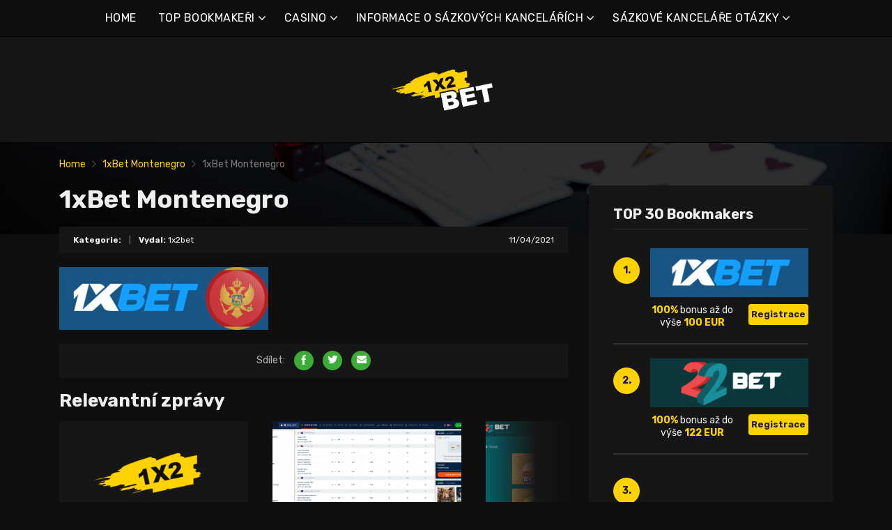

--- FILE ---
content_type: text/html; charset=UTF-8
request_url: https://1x2bet-cz.com/1xbet-montenegro/
body_size: 12402
content:
<!doctype html>
<html class="no-js" lang="cs"
	prefix="og: https://ogp.me/ns#" >
    <head>
        <meta charset="UTF-8">
        <meta http-equiv="x-ua-compatible" content="ie=edge">
        
        <meta name="viewport" content="width=device-width, initial-scale=1, minimum-scale=1.0, maximum-scale=5.0">
        <link rel="preconnect" href="https://fonts.gstatic.com" crossorigin />
        <link rel="dns-prefetch" href="https://fonts.gstatic.com" crossorigin />
        
		<!-- All in One SEO 4.1.5.3 -->
		<title>1xBet Montenegro | Nejlepší online sázkové kanceláře a bonusy</title>
		<meta name="robots" content="max-image-preview:large" />
		<meta property="og:locale" content="cs_CZ" />
		<meta property="og:site_name" content="Nejlepší online sázkové kanceláře a bonusy |" />
		<meta property="og:type" content="article" />
		<meta property="og:title" content="1xBet Montenegro | Nejlepší online sázkové kanceláře a bonusy" />
		<meta property="article:published_time" content="2021-04-11T15:07:37+00:00" />
		<meta property="article:modified_time" content="2021-04-11T15:07:37+00:00" />
		<meta name="twitter:card" content="summary" />
		<meta name="twitter:domain" content="1x2bet-cz.com" />
		<meta name="twitter:title" content="1xBet Montenegro | Nejlepší online sázkové kanceláře a bonusy" />
		<script type="application/ld+json" class="aioseo-schema">
			{"@context":"https:\/\/schema.org","@graph":[{"@type":"WebSite","@id":"https:\/\/1x2bet-cz.com\/#website","url":"https:\/\/1x2bet-cz.com\/","name":"Nejlep\u0161\u00ed online s\u00e1zkov\u00e9 kancel\u00e1\u0159e a bonusy","inLanguage":"cs-CZ","publisher":{"@id":"https:\/\/1x2bet-cz.com\/#organization"}},{"@type":"Organization","@id":"https:\/\/1x2bet-cz.com\/#organization","name":"Nejlep\u0161\u00ed online s\u00e1zkov\u00e9 kancel\u00e1\u0159e a bonusy","url":"https:\/\/1x2bet-cz.com\/"},{"@type":"BreadcrumbList","@id":"https:\/\/1x2bet-cz.com\/1xbet-montenegro\/#breadcrumblist","itemListElement":[{"@type":"ListItem","@id":"https:\/\/1x2bet-cz.com\/#listItem","position":1,"item":{"@type":"WebPage","@id":"https:\/\/1x2bet-cz.com\/","name":"Home","description":"1xbet je jedn\u00edm z nejv\u011bt\u0161\u00edch bookmaker\u016f. S\u00e1zkov\u00e1 kancel\u00e1\u0159 1xbet online se stala obl\u00edbenou mezi hr\u00e1\u010di p\u0159edev\u0161\u00edm d\u00edky obrovsk\u00e9 komunit\u011b s\u00e1zka\u0159\u016f.","url":"https:\/\/1x2bet-cz.com\/"},"nextItem":"https:\/\/1x2bet-cz.com\/1xbet-montenegro\/#listItem"},{"@type":"ListItem","@id":"https:\/\/1x2bet-cz.com\/1xbet-montenegro\/#listItem","position":2,"item":{"@type":"WebPage","@id":"https:\/\/1x2bet-cz.com\/1xbet-montenegro\/","name":"1xBet Montenegro","url":"https:\/\/1x2bet-cz.com\/1xbet-montenegro\/"},"previousItem":"https:\/\/1x2bet-cz.com\/#listItem"}]},{"@type":"Person","@id":"https:\/\/1x2bet-cz.com\/author\/marco5811\/#author","url":"https:\/\/1x2bet-cz.com\/author\/marco5811\/","name":"1x2bet","image":{"@type":"ImageObject","@id":"https:\/\/1x2bet-cz.com\/1xbet-montenegro\/#authorImage","url":"https:\/\/secure.gravatar.com\/avatar\/928e6056681eb4864cec9952000da5b4?s=96&d=mm&r=g","width":96,"height":96,"caption":"1x2bet"}},{"@type":"ItemPage","@id":"https:\/\/1x2bet-cz.com\/1xbet-montenegro\/#itempage","url":"https:\/\/1x2bet-cz.com\/1xbet-montenegro\/","name":"1xBet Montenegro | Nejlep\u0161\u00ed online s\u00e1zkov\u00e9 kancel\u00e1\u0159e a bonusy","inLanguage":"cs-CZ","isPartOf":{"@id":"https:\/\/1x2bet-cz.com\/#website"},"breadcrumb":{"@id":"https:\/\/1x2bet-cz.com\/1xbet-montenegro\/#breadcrumblist"},"author":"https:\/\/1x2bet-cz.com\/author\/marco5811\/#author","creator":"https:\/\/1x2bet-cz.com\/author\/marco5811\/#author","datePublished":"2021-04-11T15:07:37+00:00","dateModified":"2021-04-11T15:07:37+00:00"}]}
		</script>
		<!-- All in One SEO -->

<link rel='dns-prefetch' href='//fonts.googleapis.com' />
<link rel='dns-prefetch' href='//s.w.org' />
<link rel="alternate" type="application/rss+xml" title="Nejlepší online sázkové kanceláře a bonusy &raquo; RSS zdroj" href="https://1x2bet-cz.com/feed/" />
<link rel="alternate" type="application/rss+xml" title="Nejlepší online sázkové kanceláře a bonusy &raquo; RSS komentářů" href="https://1x2bet-cz.com/comments/feed/" />
<link rel="alternate" type="application/rss+xml" title="Nejlepší online sázkové kanceláře a bonusy &raquo; RSS komentářů pro 1xBet Montenegro" href="https://1x2bet-cz.com/feed/?attachment_id=727" />
		<script type="text/javascript">
			window._wpemojiSettings = {"baseUrl":"https:\/\/s.w.org\/images\/core\/emoji\/12.0.0-1\/72x72\/","ext":".png","svgUrl":"https:\/\/s.w.org\/images\/core\/emoji\/12.0.0-1\/svg\/","svgExt":".svg","source":{"concatemoji":"https:\/\/1x2bet-cz.com\/wp-includes\/js\/wp-emoji-release.min.js?ver=5.4.2"}};
			/*! This file is auto-generated */
			!function(e,a,t){var r,n,o,i,p=a.createElement("canvas"),s=p.getContext&&p.getContext("2d");function c(e,t){var a=String.fromCharCode;s.clearRect(0,0,p.width,p.height),s.fillText(a.apply(this,e),0,0);var r=p.toDataURL();return s.clearRect(0,0,p.width,p.height),s.fillText(a.apply(this,t),0,0),r===p.toDataURL()}function l(e){if(!s||!s.fillText)return!1;switch(s.textBaseline="top",s.font="600 32px Arial",e){case"flag":return!c([127987,65039,8205,9895,65039],[127987,65039,8203,9895,65039])&&(!c([55356,56826,55356,56819],[55356,56826,8203,55356,56819])&&!c([55356,57332,56128,56423,56128,56418,56128,56421,56128,56430,56128,56423,56128,56447],[55356,57332,8203,56128,56423,8203,56128,56418,8203,56128,56421,8203,56128,56430,8203,56128,56423,8203,56128,56447]));case"emoji":return!c([55357,56424,55356,57342,8205,55358,56605,8205,55357,56424,55356,57340],[55357,56424,55356,57342,8203,55358,56605,8203,55357,56424,55356,57340])}return!1}function d(e){var t=a.createElement("script");t.src=e,t.defer=t.type="text/javascript",a.getElementsByTagName("head")[0].appendChild(t)}for(i=Array("flag","emoji"),t.supports={everything:!0,everythingExceptFlag:!0},o=0;o<i.length;o++)t.supports[i[o]]=l(i[o]),t.supports.everything=t.supports.everything&&t.supports[i[o]],"flag"!==i[o]&&(t.supports.everythingExceptFlag=t.supports.everythingExceptFlag&&t.supports[i[o]]);t.supports.everythingExceptFlag=t.supports.everythingExceptFlag&&!t.supports.flag,t.DOMReady=!1,t.readyCallback=function(){t.DOMReady=!0},t.supports.everything||(n=function(){t.readyCallback()},a.addEventListener?(a.addEventListener("DOMContentLoaded",n,!1),e.addEventListener("load",n,!1)):(e.attachEvent("onload",n),a.attachEvent("onreadystatechange",function(){"complete"===a.readyState&&t.readyCallback()})),(r=t.source||{}).concatemoji?d(r.concatemoji):r.wpemoji&&r.twemoji&&(d(r.twemoji),d(r.wpemoji)))}(window,document,window._wpemojiSettings);
		</script>
		<style type="text/css">
img.wp-smiley,
img.emoji {
	display: inline !important;
	border: none !important;
	box-shadow: none !important;
	height: 1em !important;
	width: 1em !important;
	margin: 0 .07em !important;
	vertical-align: -0.1em !important;
	background: none !important;
	padding: 0 !important;
}
</style>
	<link rel='preload' as='font' type='font/woff' crossorigin='anonymous' id='poka-preload-poka-font-css'  href='https://1x2bet-cz.com/wp-content/themes/pokatheme/fonts/poka.woff?v=2.1'  />
<link rel='stylesheet' id='poka-fonts-css'  href='https://fonts.googleapis.com/css?family=Rubik%3A400%2C400i%2C700&#038;display=swap&#038;ver=5.4.2' type='text/css' media='all' />
<link rel='stylesheet' id='poka-vendor-styles-css'  href='https://1x2bet-cz.com/wp-content/themes/pokatheme/css/styles-vendor.min.css?ver=3.4.8' type='text/css' media='all' />
<link rel='stylesheet' id='poka-main-styles-css'  href='https://1x2bet-cz.com/wp-content/themes/pokatheme/css/styles.min.css?ver=1641394835' type='text/css' media='all' />
<link rel="EditURI" type="application/rsd+xml" title="RSD" href="https://1x2bet-cz.com/xmlrpc.php?rsd" />
<link rel="wlwmanifest" type="application/wlwmanifest+xml" href="https://1x2bet-cz.com/wp-includes/wlwmanifest.xml" /> 
<link rel='shortlink' href='https://1x2bet-cz.com/?p=727' />
		<script>
			document.documentElement.className = document.documentElement.className.replace( 'no-js', 'js' );
		</script>
				<style>
			.no-js img.lazyload { display: none; }
			figure.wp-block-image img.lazyloading { min-width: 150px; }
							.lazyload, .lazyloading { opacity: 0; }
				.lazyloaded {
					opacity: 1;
					transition: opacity 400ms;
					transition-delay: 0ms;
				}
					</style>
		<link rel="icon" href="https://1x2bet-cz.com/wp-content/uploads/2021/12/cropped-1x2_logo_ico-1-32x32.png" sizes="32x32" />
<link rel="icon" href="https://1x2bet-cz.com/wp-content/uploads/2021/12/cropped-1x2_logo_ico-1-192x192.png" sizes="192x192" />
<link rel="apple-touch-icon" href="https://1x2bet-cz.com/wp-content/uploads/2021/12/cropped-1x2_logo_ico-1-180x180.png" />
<meta name="msapplication-TileImage" content="https://1x2bet-cz.com/wp-content/uploads/2021/12/cropped-1x2_logo_ico-1-270x270.png" />
		<style type="text/css" id="wp-custom-css">
			.text-area p a:not(.btn) {
 color: #3bac36;
}




a {
 color: #ffd200;
}

a:hover {
 color: #b99a07;
}




:root {

    --mm-color-border: #222222;
    --mm-color-button: #ffd200;
    --mm-color-text: #efefef;
	

    --mm-color-background: #333333;
    --mm-color-background-highlight: #161616;
    --mm-color-background-emphasis: rgb(22, 22, 22, 0.4);

}




header {
 
 background-color: #161616;
}


.head-menu.head-menu--s1{background:#0f0f0f
}

.head-menu.head-menu--s1{border-bottom: 1px solid #000000;}


.head-menu.head-menu--s1 .menu > li ul {
    background: #000000;
	
}



.head-main {
    border-bottom: 1px solid #000000;
}



 .content-item .pic  {
  background-color: #eeeeee;  
}

.content-item .pic img {
  transition: 300ms; opacity: 1.00;
}

.content-item:hover .pic img {
  opacity: .9;
}



.btn {    color: #222222;}
.btn:hover {    color: #000000;}
.btn:focus {    color: #000000;}

.review-up-area--dif .review-overview .btn .poka-icon {  
	background-color: #222222;}

.review-bottom-group .btn .poka-icon {  
	background-color: #222222;}





.sidebar .widget-s1 .number-box {
    
    background-color: #ffd200;
    color: #161616;
    text-align: center;
    -webkit-border-radius: 100%;
    -ms-border-radius: 100%;
    border-radius: 100%;
    font-size: 14px;
    font-size: 1rem;
    font-weight: 700;
    border: 0px solid #000000;
    margin-top: 13px;
}



.sidebar .widget h3 {
    font-size: 20px;
    font-size: 1.4285714286rem;
    font-weight: 700;
    border-bottom: 1px solid #333333;
    padding-bottom: 10px;
}


.sidebar .widget-s1 li {
    padding: 20px 0;
    border-bottom: 2px solid #333333;
}


.review-up-area {
    padding: 40px 0;
    border-bottom: 1px solid #000000;
	border-top: 1px solid #000000;
}


.review-up-area {
	
	background-color: #161616;
    padding: 40px 0;
    border: 1px solid #000000;
}




.review-up-area--dif .review-overview h5 {visibility: hidden
   
}
.review-up-area--dif .review-overview {
    background: #161616;
  
}

.review-up-area--dif .review-up-area__top {
   background: #161616;
    border-bottom: 1px solid #161616;
    padding: 30px 30px 0px;
}

.review-up-area .review-bonus {
    text-align: center;
    line-height: 1.3em;
    position: relative;
    left: -0px;
}



.review-up-area .review-bonus::before {	visibility: hidden; 
}



.review-bottom-group { 
    background-color: #161616;
	 border: 1px solid #000000;    
}


.faq-wrapper .faq-item {
   background: #161616;
    
}


.box-text.box-text--icon::after {

    content: attr(data-icon);
    position: absolute;
    top: 35px;
    left: 25px;
    font-size: 30px;
    font-size: 2.1428571429rem;
    font-family: "poka";
    opacity: 0.1;

}




.footer {
    background: #0f0f0f;
    padding-top: 70px;
    overflow-x: hidden;
	border-top: 1px solid #000000;
}

.table-s1 .item {
   
    background: #161616;
    border-bottom: 2px solid #000000;
  
}


.table-s1 .item:nth-child(2n) {
    background: #333333;}




.table-s1.table-big .item .c2 a {
       background: #0f0f0f;}



.table-s1.table-big {
    background: #161616;
  
}



.table-s1 .item .count {
    background: #ffd200;
        border: 0px solid #161616;
       color: #161616;
   
}

.group-category .news-item .new-text-group {
    background-color: #161616;
    border-bottom: 2px solid #0f0f0f;
    padding: 30px;
    flex-grow: 1;
}


.text-area p a:not(.btn) {
    color: #ffd200;
}


.news-list .item {   background: #161616;
    
}


.relevant-news-wrapper::after {

 background: linear-gradient(to right, rgba(166, 2, 2, 0) 0%, #161616 61%, #0f0f0f 100%);
}







.footer .widget-columns {
    color: #666666;
}

.footer .widget-columns .menu li a {    color: #666666;
}





		</style>
		    </head>
    <body class="attachment attachment-template-default single single-attachment postid-727 attachmentid-727 attachment-png body-header-style1 body-show-breadcrumbs">
        <!--[if lt IE 8]>
            <p class="browserupgrade">You are using an <strong>outdated</strong> browser. Please <a href="http://browsehappy.com/">upgrade your browser</a> to improve your experience.</p>
        <![endif]-->

        
        <div id="page-wrapper">

        <header>
    <div class="header-background">
                    <img  width="2560" height="671" alt="Intro" loading="lazy" data-src="https://1x2bet-cz.com/wp-content/themes/pokatheme/images/bg-header.jpg" class="lazyload" src="[data-uri]"><noscript><img src="https://1x2bet-cz.com/wp-content/themes/pokatheme/images/bg-header.jpg" width="2560" height="671" alt="Intro" loading="lazy"></noscript>
            </div><!-- ./header-background -->
    <div class="head-menu head-menu--s1 clearfix">
        <div class="container">
            <a href="#mobile-menu" class="trigger-mmenu hidden-lg-up">
                <div class="icon">
                    <span></span>
                    <span></span>
                    <span></span>
                </div>
                <span>Nabídka</span>
            </a>
                        <ul id="menu-menu" class="menu hidden-md-down"><li id="menu-item-49" class="menu-item menu-item-type-custom menu-item-object-custom menu-item-home menu-item-49"><a href="https://1x2bet-cz.com">HOME</a></li>
<li id="menu-item-2898" class="menu-item menu-item-type-taxonomy menu-item-object-lists menu-item-has-children menu-item-2898"><a href="https://1x2bet-cz.com/list/top-bookmakeri/">TOP BOOKMAKEŘI</a>
<ul class="sub-menu">
	<li id="menu-item-2940" class="menu-item menu-item-type-post_type menu-item-object-affiliates menu-item-2940"><a href="https://1x2bet-cz.com/bet/10bet/">10Bet</a></li>
	<li id="menu-item-3015" class="menu-item menu-item-type-post_type menu-item-object-affiliates menu-item-3015"><a href="https://1x2bet-cz.com/bet/1xbet/">1xBet</a></li>
	<li id="menu-item-2941" class="menu-item menu-item-type-post_type menu-item-object-affiliates menu-item-2941"><a href="https://1x2bet-cz.com/bet/20bet/">20Bet</a></li>
	<li id="menu-item-2942" class="menu-item menu-item-type-post_type menu-item-object-affiliates menu-item-2942"><a href="https://1x2bet-cz.com/bet/22bet/">22Bet</a></li>
	<li id="menu-item-2943" class="menu-item menu-item-type-post_type menu-item-object-affiliates menu-item-2943"><a href="https://1x2bet-cz.com/bet/betwinner/">Betwinner</a></li>
	<li id="menu-item-4912" class="menu-item menu-item-type-post_type menu-item-object-affiliates menu-item-4912"><a href="https://1x2bet-cz.com/bet/campobet/">Campobet</a></li>
	<li id="menu-item-5462" class="menu-item menu-item-type-post_type menu-item-object-affiliates menu-item-5462"><a href="https://1x2bet-cz.com/bet/casinia/">Casinia</a></li>
	<li id="menu-item-4915" class="menu-item menu-item-type-post_type menu-item-object-affiliates menu-item-4915"><a href="https://1x2bet-cz.com/bet/librabet/">Librabet</a></li>
	<li id="menu-item-4911" class="menu-item menu-item-type-post_type menu-item-object-affiliates menu-item-4911"><a href="https://1x2bet-cz.com/bet/malina-casino/">Malina Casino</a></li>
	<li id="menu-item-2944" class="menu-item menu-item-type-post_type menu-item-object-affiliates menu-item-2944"><a href="https://1x2bet-cz.com/bet/melbet/">Melbet</a></li>
	<li id="menu-item-2945" class="menu-item menu-item-type-post_type menu-item-object-affiliates menu-item-2945"><a href="https://1x2bet-cz.com/bet/optibet/">Optibet</a></li>
	<li id="menu-item-2946" class="menu-item menu-item-type-post_type menu-item-object-affiliates menu-item-2946"><a href="https://1x2bet-cz.com/bet/rabona/">Rabona</a></li>
	<li id="menu-item-3017" class="menu-item menu-item-type-post_type menu-item-object-affiliates menu-item-3017"><a href="https://1x2bet-cz.com/bet/unibet/">Unibet</a></li>
	<li id="menu-item-4913" class="menu-item menu-item-type-post_type menu-item-object-affiliates menu-item-4913"><a href="https://1x2bet-cz.com/bet/wazamba/">Wazamba</a></li>
	<li id="menu-item-4914" class="menu-item menu-item-type-post_type menu-item-object-affiliates menu-item-4914"><a href="https://1x2bet-cz.com/bet/zulabet/">Zulabet</a></li>
	<li id="menu-item-5427" class="menu-item menu-item-type-post_type menu-item-object-affiliates menu-item-5427"><a href="https://1x2bet-cz.com/bet/rokubet/">Rokubet</a></li>
	<li id="menu-item-5428" class="menu-item menu-item-type-post_type menu-item-object-affiliates menu-item-5428"><a href="https://1x2bet-cz.com/bet/ivibet/">Ivibet</a></li>
	<li id="menu-item-5476" class="menu-item menu-item-type-post_type menu-item-object-affiliates menu-item-5476"><a href="https://1x2bet-cz.com/bet/ggbet/">GGbet</a></li>
</ul>
</li>
<li id="menu-item-5457" class="menu-item menu-item-type-taxonomy menu-item-object-lists menu-item-has-children menu-item-5457"><a href="https://1x2bet-cz.com/list/casino/">CASINO</a>
<ul class="sub-menu">
	<li id="menu-item-5458" class="menu-item menu-item-type-post_type menu-item-object-affiliates menu-item-5458"><a href="https://1x2bet-cz.com/bet/cadoola/">Cadoola</a></li>
	<li id="menu-item-5459" class="menu-item menu-item-type-post_type menu-item-object-affiliates menu-item-5459"><a href="https://1x2bet-cz.com/bet/alf-casino/">Alf casino</a></li>
	<li id="menu-item-5460" class="menu-item menu-item-type-post_type menu-item-object-affiliates menu-item-5460"><a href="https://1x2bet-cz.com/bet/boaboa/">Boaboa</a></li>
	<li id="menu-item-5461" class="menu-item menu-item-type-post_type menu-item-object-affiliates menu-item-5461"><a href="https://1x2bet-cz.com/bet/buran-casino/">Buran casino</a></li>
</ul>
</li>
<li id="menu-item-2908" class="menu-item menu-item-type-taxonomy menu-item-object-category menu-item-has-children menu-item-2908"><a href="https://1x2bet-cz.com/category/informace-o-sazkovych-kancelarich/">INFORMACE O SÁZKOVÝCH KANCELÁŘÍCH</a>
<ul class="sub-menu">
	<li id="menu-item-2909" class="menu-item menu-item-type-taxonomy menu-item-object-category menu-item-2909"><a href="https://1x2bet-cz.com/category/informace-o-sazkovych-kancelarich/1xbet/">1xBet</a></li>
	<li id="menu-item-2910" class="menu-item menu-item-type-taxonomy menu-item-object-category menu-item-2910"><a href="https://1x2bet-cz.com/category/informace-o-sazkovych-kancelarich/20bet/">20Bet</a></li>
	<li id="menu-item-2911" class="menu-item menu-item-type-taxonomy menu-item-object-category menu-item-2911"><a href="https://1x2bet-cz.com/category/informace-o-sazkovych-kancelarich/22bet/">22Bet</a></li>
</ul>
</li>
<li id="menu-item-2912" class="menu-item menu-item-type-taxonomy menu-item-object-category menu-item-has-children menu-item-2912"><a href="https://1x2bet-cz.com/category/informace-o-sazkovych-kancelarich/sazkove-kancelare-otazky/">SÁZKOVÉ KANCELÁŘE OTÁZKY</a>
<ul class="sub-menu">
	<li id="menu-item-2913" class="menu-item menu-item-type-taxonomy menu-item-object-category menu-item-2913"><a href="https://1x2bet-cz.com/category/informace-o-sazkovych-kancelarich/sazkove-kancelare-otazky/1xbet-otazky/">1xBet otázky</a></li>
	<li id="menu-item-2914" class="menu-item menu-item-type-taxonomy menu-item-object-category menu-item-2914"><a href="https://1x2bet-cz.com/category/informace-o-sazkovych-kancelarich/sazkove-kancelare-otazky/20bet-otazky/">20Bet otázky</a></li>
	<li id="menu-item-2915" class="menu-item menu-item-type-taxonomy menu-item-object-category menu-item-2915"><a href="https://1x2bet-cz.com/category/informace-o-sazkovych-kancelarich/sazkove-kancelare-otazky/22bet-otazky/">22Bet otázky</a></li>
</ul>
</li>
</ul>            <nav id="mobile-menu">
                <ul id="menu-menu-1" class="mobmenu"><li class="menu-item menu-item-type-custom menu-item-object-custom menu-item-home menu-item-49"><a href="https://1x2bet-cz.com">HOME</a></li>
<li class="menu-item menu-item-type-taxonomy menu-item-object-lists menu-item-has-children menu-item-2898"><a href="https://1x2bet-cz.com/list/top-bookmakeri/">TOP BOOKMAKEŘI</a>
<ul class="sub-menu">
	<li class="menu-item menu-item-type-post_type menu-item-object-affiliates menu-item-2940"><a href="https://1x2bet-cz.com/bet/10bet/">10Bet</a></li>
	<li class="menu-item menu-item-type-post_type menu-item-object-affiliates menu-item-3015"><a href="https://1x2bet-cz.com/bet/1xbet/">1xBet</a></li>
	<li class="menu-item menu-item-type-post_type menu-item-object-affiliates menu-item-2941"><a href="https://1x2bet-cz.com/bet/20bet/">20Bet</a></li>
	<li class="menu-item menu-item-type-post_type menu-item-object-affiliates menu-item-2942"><a href="https://1x2bet-cz.com/bet/22bet/">22Bet</a></li>
	<li class="menu-item menu-item-type-post_type menu-item-object-affiliates menu-item-2943"><a href="https://1x2bet-cz.com/bet/betwinner/">Betwinner</a></li>
	<li class="menu-item menu-item-type-post_type menu-item-object-affiliates menu-item-4912"><a href="https://1x2bet-cz.com/bet/campobet/">Campobet</a></li>
	<li class="menu-item menu-item-type-post_type menu-item-object-affiliates menu-item-5462"><a href="https://1x2bet-cz.com/bet/casinia/">Casinia</a></li>
	<li class="menu-item menu-item-type-post_type menu-item-object-affiliates menu-item-4915"><a href="https://1x2bet-cz.com/bet/librabet/">Librabet</a></li>
	<li class="menu-item menu-item-type-post_type menu-item-object-affiliates menu-item-4911"><a href="https://1x2bet-cz.com/bet/malina-casino/">Malina Casino</a></li>
	<li class="menu-item menu-item-type-post_type menu-item-object-affiliates menu-item-2944"><a href="https://1x2bet-cz.com/bet/melbet/">Melbet</a></li>
	<li class="menu-item menu-item-type-post_type menu-item-object-affiliates menu-item-2945"><a href="https://1x2bet-cz.com/bet/optibet/">Optibet</a></li>
	<li class="menu-item menu-item-type-post_type menu-item-object-affiliates menu-item-2946"><a href="https://1x2bet-cz.com/bet/rabona/">Rabona</a></li>
	<li class="menu-item menu-item-type-post_type menu-item-object-affiliates menu-item-3017"><a href="https://1x2bet-cz.com/bet/unibet/">Unibet</a></li>
	<li class="menu-item menu-item-type-post_type menu-item-object-affiliates menu-item-4913"><a href="https://1x2bet-cz.com/bet/wazamba/">Wazamba</a></li>
	<li class="menu-item menu-item-type-post_type menu-item-object-affiliates menu-item-4914"><a href="https://1x2bet-cz.com/bet/zulabet/">Zulabet</a></li>
	<li class="menu-item menu-item-type-post_type menu-item-object-affiliates menu-item-5427"><a href="https://1x2bet-cz.com/bet/rokubet/">Rokubet</a></li>
	<li class="menu-item menu-item-type-post_type menu-item-object-affiliates menu-item-5428"><a href="https://1x2bet-cz.com/bet/ivibet/">Ivibet</a></li>
	<li class="menu-item menu-item-type-post_type menu-item-object-affiliates menu-item-5476"><a href="https://1x2bet-cz.com/bet/ggbet/">GGbet</a></li>
</ul>
</li>
<li class="menu-item menu-item-type-taxonomy menu-item-object-lists menu-item-has-children menu-item-5457"><a href="https://1x2bet-cz.com/list/casino/">CASINO</a>
<ul class="sub-menu">
	<li class="menu-item menu-item-type-post_type menu-item-object-affiliates menu-item-5458"><a href="https://1x2bet-cz.com/bet/cadoola/">Cadoola</a></li>
	<li class="menu-item menu-item-type-post_type menu-item-object-affiliates menu-item-5459"><a href="https://1x2bet-cz.com/bet/alf-casino/">Alf casino</a></li>
	<li class="menu-item menu-item-type-post_type menu-item-object-affiliates menu-item-5460"><a href="https://1x2bet-cz.com/bet/boaboa/">Boaboa</a></li>
	<li class="menu-item menu-item-type-post_type menu-item-object-affiliates menu-item-5461"><a href="https://1x2bet-cz.com/bet/buran-casino/">Buran casino</a></li>
</ul>
</li>
<li class="menu-item menu-item-type-taxonomy menu-item-object-category menu-item-has-children menu-item-2908"><a href="https://1x2bet-cz.com/category/informace-o-sazkovych-kancelarich/">INFORMACE O SÁZKOVÝCH KANCELÁŘÍCH</a>
<ul class="sub-menu">
	<li class="menu-item menu-item-type-taxonomy menu-item-object-category menu-item-2909"><a href="https://1x2bet-cz.com/category/informace-o-sazkovych-kancelarich/1xbet/">1xBet</a></li>
	<li class="menu-item menu-item-type-taxonomy menu-item-object-category menu-item-2910"><a href="https://1x2bet-cz.com/category/informace-o-sazkovych-kancelarich/20bet/">20Bet</a></li>
	<li class="menu-item menu-item-type-taxonomy menu-item-object-category menu-item-2911"><a href="https://1x2bet-cz.com/category/informace-o-sazkovych-kancelarich/22bet/">22Bet</a></li>
</ul>
</li>
<li class="menu-item menu-item-type-taxonomy menu-item-object-category menu-item-has-children menu-item-2912"><a href="https://1x2bet-cz.com/category/informace-o-sazkovych-kancelarich/sazkove-kancelare-otazky/">SÁZKOVÉ KANCELÁŘE OTÁZKY</a>
<ul class="sub-menu">
	<li class="menu-item menu-item-type-taxonomy menu-item-object-category menu-item-2913"><a href="https://1x2bet-cz.com/category/informace-o-sazkovych-kancelarich/sazkove-kancelare-otazky/1xbet-otazky/">1xBet otázky</a></li>
	<li class="menu-item menu-item-type-taxonomy menu-item-object-category menu-item-2914"><a href="https://1x2bet-cz.com/category/informace-o-sazkovych-kancelarich/sazkove-kancelare-otazky/20bet-otazky/">20Bet otázky</a></li>
	<li class="menu-item menu-item-type-taxonomy menu-item-object-category menu-item-2915"><a href="https://1x2bet-cz.com/category/informace-o-sazkovych-kancelarich/sazkove-kancelare-otazky/22bet-otazky/">22Bet otázky</a></li>
</ul>
</li>
</ul>            </nav>
                    </div>
        <!-- /.container -->
    </div>
    <!-- /#menu -->

    <div class="head-main">
        <div class="container">
            <a href="https://1x2bet-cz.com" id="logo">
                                    <img width="561" height="200"   alt="1x2bet_10" data-srcset="https://1x2bet-cz.com/wp-content/uploads/2021/12/1x2bet_10.png 561w, https://1x2bet-cz.com/wp-content/uploads/2021/12/1x2bet_10-300x107.png 300w"  data-src="https://1x2bet-cz.com/wp-content/uploads/2021/12/1x2bet_10.png" data-sizes="(max-width: 561px) 100vw, 561px" class="attachment-full size-full lazyload" src="[data-uri]" /><noscript><img width="561" height="200" src="https://1x2bet-cz.com/wp-content/uploads/2021/12/1x2bet_10.png" class="attachment-full size-full" alt="1x2bet_10" srcset="https://1x2bet-cz.com/wp-content/uploads/2021/12/1x2bet_10.png 561w, https://1x2bet-cz.com/wp-content/uploads/2021/12/1x2bet_10-300x107.png 300w" sizes="(max-width: 561px) 100vw, 561px" /></noscript>                            </a>
                    </div>
        <!-- /.container -->
    </div>
    <!-- /.head-main -->

</header>


                    <div class="fullwidth text-area breadcrumbs-wrapper">
            <div class="container">
                <div id="breadcrumbs" class="breadcrumb-trail breadcrumbs"><span class="item-home"><a class="bread-link bread-home" href="https://1x2bet-cz.com" title="Home">Home</a></span><span class="separator"> <span class="breadcrumb-sep"></span> </span><span class="item-parent"><a class="bread-parent" href="https://1x2bet-cz.com/1xbet-montenegro/" title="1xBet Montenegro">1xBet Montenegro</a></span><span class="separator"> <span class="breadcrumb-sep"></span> </span><span class="item-current item-727"><span title="1xBet Montenegro"> 1xBet Montenegro</span></span></div>            </div>
            <!-- /.container -->
        </div>
        <!-- /.fullwidth -->
        
        
                
    <main id="main">
        <div class="container">
            <div class="row">
                                <div class="col-md-8 main-col">
                    <div class="single-post-wrapper text-area">

                       
                       <h1>1xBet Montenegro</h1>

                        <div class="post-info clearfix">
                            <div class="post-info__left">
                                <strong>Kategorie:</strong>                                 <span class="seperator">|</span>
                                <strong>Vydal:</strong> 1x2bet                            </div>
                            <div class="post-info__right">
                                <span class="date">11/04/2021</span>
                            </div>
                            <!-- /.post-info__right -->
                        </div>
                        <!-- /.post-info -->

                                                <p class="attachment"><a href='https://1x2bet-cz.com/wp-content/uploads/2021/04/1xBet-Montenegro.png'><img width="300" height="90"   alt="" data-srcset="https://1x2bet-cz.com/wp-content/uploads/2021/04/1xBet-Montenegro-300x90.png 300w, https://1x2bet-cz.com/wp-content/uploads/2021/04/1xBet-Montenegro.png 400w"  data-src="https://1x2bet-cz.com/wp-content/uploads/2021/04/1xBet-Montenegro-300x90.png" data-sizes="(max-width: 300px) 100vw, 300px" class="attachment-medium size-medium lazyload" src="[data-uri]" /><noscript><img width="300" height="90" src="https://1x2bet-cz.com/wp-content/uploads/2021/04/1xBet-Montenegro-300x90.png" class="attachment-medium size-medium" alt="" srcset="https://1x2bet-cz.com/wp-content/uploads/2021/04/1xBet-Montenegro-300x90.png 300w, https://1x2bet-cz.com/wp-content/uploads/2021/04/1xBet-Montenegro.png 400w" sizes="(max-width: 300px) 100vw, 300px" /></noscript></a></p>

                        <div class="post-share">
                                    <ul class="social">
            <li><span>Sdílet:</span></li>
            <li><a href="http://www.facebook.com/sharer.php?u=https://1x2bet-cz.com/1xbet-montenegro/" data-width="520" data-height="350" title="Share on Facebook" rel="nofollow"><i class="icon-poka icon-poka-facebook-simple"></i></a></li>
            <li><a href="http://twitter.com/share?text='1xBet+Montenegro'&amp;url=https://1x2bet-cz.com/1xbet-montenegro/" data-width="520" data-height="350" title="Share on Twitter" rel="nofollow"><i class="icon-poka icon-poka-twitter-simple"></i></a></li>
            <li><a href="mailto:?subject=Cht%C4%9Bl+jsem%2C+abyste+vid%C4%9Bli+tuto+str%C3%A1nku&amp;body=Pod%C3%ADvejte+se+na+tyto+str%C3%A1nky%3A https://1x2bet-cz.com/1xbet-montenegro/." data-width="520" data-height="350" class="email-link" title="Share by email" rel="nofollow"><i class="icon-poka icon-poka-envelope"></i></a></li>
        </ul>
                                </div>
                        <!-- /.post-share -->

                        
                                                                                <h3>Relevantní zprávy</h3>
                            <div class="relevant-news-wrapper news-list">
                                <div class="owl-carousel carousel-relevant">
                                                                    <div class="item">
                                        <img width="360" height="200"   alt="1x2_default_image" data-src="https://1x2bet-cz.com/wp-content/uploads/2021/12/1x2_default_image-360x200.png" class="attachment-post-sm default-featured-img lazyload" src="[data-uri]" /><noscript><img width="360" height="200" src="https://1x2bet-cz.com/wp-content/uploads/2021/12/1x2_default_image-360x200.png" class="attachment-post-sm default-featured-img" alt="1x2_default_image" /></noscript>                                        <div class="text">
                                            <h4>Xavi velebil mladé hviezdy: V ďalších rokoch to môže byť éra Yamala a Cubarsího</h4>
                                            <p>Lamine Yamal (16) patrí v aktuálnej sezóne k motorom ofenzívy FC Barcelona. Talentovaný krídelník v&hellip;</p>
                                        </div>
                                        <a href="https://1x2bet-cz.com/xavi-velebil-mlade-hviezdy-v-dalsich-rokoch-to-moze-byt-era-yamala-a-cubarsiho/" class="btn btn--blue">přečtěte si více +</a>
                                    </div>
                                                                    <div class="item">
                                        <img width="360" height="200"   alt="Ставки на спорт 20Бет" data-srcset="https://1x2bet-cz.com/wp-content/uploads/2021/11/Ставки-на-спорт-20Бет-360x200.png 360w, https://1x2bet-cz.com/wp-content/uploads/2021/11/Ставки-на-спорт-20Бет-672x372.png 672w"  data-src="https://1x2bet-cz.com/wp-content/uploads/2021/11/Ставки-на-спорт-20Бет-360x200.png" data-sizes="(max-width: 360px) 100vw, 360px" class="attachment-post-sm size-post-sm wp-post-image lazyload" src="[data-uri]" /><noscript><img width="360" height="200" src="https://1x2bet-cz.com/wp-content/uploads/2021/11/Ставки-на-спорт-20Бет-360x200.png" class="attachment-post-sm size-post-sm wp-post-image" alt="Ставки на спорт 20Бет" srcset="https://1x2bet-cz.com/wp-content/uploads/2021/11/Ставки-на-спорт-20Бет-360x200.png 360w, https://1x2bet-cz.com/wp-content/uploads/2021/11/Ставки-на-спорт-20Бет-672x372.png 672w" sizes="(max-width: 360px) 100vw, 360px" /></noscript>                                        <div class="text">
                                            <h4>Sportovní sázení od 20Bet</h4>
                                            <p>Sportovní sázení u 20Bet: před zápasem a během hry Podávání sportovních sázek u 20Bet CyberSport&hellip;</p>
                                        </div>
                                        <a href="https://1x2bet-cz.com/sportovni-sazeni-od-20bet/" class="btn btn--blue">přečtěte si více +</a>
                                    </div>
                                                                    <div class="item">
                                        <img width="360" height="200"   alt="TV игры 22Бет" data-srcset="https://1x2bet-cz.com/wp-content/uploads/2021/11/TV-игры-22Бет-360x200.png 360w, https://1x2bet-cz.com/wp-content/uploads/2021/11/TV-игры-22Бет-672x372.png 672w"  data-src="https://1x2bet-cz.com/wp-content/uploads/2021/11/TV-игры-22Бет-360x200.png" data-sizes="(max-width: 360px) 100vw, 360px" class="attachment-post-sm size-post-sm wp-post-image lazyload" src="[data-uri]" /><noscript><img width="360" height="200" src="https://1x2bet-cz.com/wp-content/uploads/2021/11/TV-игры-22Бет-360x200.png" class="attachment-post-sm size-post-sm wp-post-image" alt="TV игры 22Бет" srcset="https://1x2bet-cz.com/wp-content/uploads/2021/11/TV-игры-22Бет-360x200.png 360w, https://1x2bet-cz.com/wp-content/uploads/2021/11/TV-игры-22Бет-672x372.png 672w" sizes="(max-width: 360px) 100vw, 360px" /></noscript>                                        <div class="text">
                                            <h4>Sázení na televizní zápasy u 22Bet</h4>
                                            <p>TV hry od 22Bet: varianty her Vlastnosti sázek v TV Games 22bet Televizní hry u&hellip;</p>
                                        </div>
                                        <a href="https://1x2bet-cz.com/sazeni-na-televizni-zapasy-u-22bet/" class="btn btn--blue">přečtěte si více +</a>
                                    </div>
                                                                    <div class="item">
                                        <img width="360" height="200"   alt="Тотализатор в 22Бет" data-srcset="https://1x2bet-cz.com/wp-content/uploads/2021/11/Тотализатор-в-22Бет-360x200.png 360w, https://1x2bet-cz.com/wp-content/uploads/2021/11/Тотализатор-в-22Бет-672x372.png 672w"  data-src="https://1x2bet-cz.com/wp-content/uploads/2021/11/Тотализатор-в-22Бет-360x200.png" data-sizes="(max-width: 360px) 100vw, 360px" class="attachment-post-sm size-post-sm wp-post-image lazyload" src="[data-uri]" /><noscript><img width="360" height="200" src="https://1x2bet-cz.com/wp-content/uploads/2021/11/Тотализатор-в-22Бет-360x200.png" class="attachment-post-sm size-post-sm wp-post-image" alt="Тотализатор в 22Бет" srcset="https://1x2bet-cz.com/wp-content/uploads/2021/11/Тотализатор-в-22Бет-360x200.png 360w, https://1x2bet-cz.com/wp-content/uploads/2021/11/Тотализатор-в-22Бет-672x372.png 672w" sizes="(max-width: 360px) 100vw, 360px" /></noscript>                                        <div class="text">
                                            <h4>Toto u 22Bet: sázení na fotbal</h4>
                                            <p>[Box_text icon="V"] Příznivci sportovního sázení od 22Bet ocení sekci Toto, která je k dispozici na&hellip;</p>
                                        </div>
                                        <a href="https://1x2bet-cz.com/toto-u-22bet-sazeni-na-fotbal/" class="btn btn--blue">přečtěte si více +</a>
                                    </div>
                                                                    <div class="item">
                                        <img width="360" height="200"   alt="Служба поддержки 20Бет" data-srcset="https://1x2bet-cz.com/wp-content/uploads/2021/11/Служба-поддержки-20Бет-360x200.png 360w, https://1x2bet-cz.com/wp-content/uploads/2021/11/Служба-поддержки-20Бет-672x372.png 672w"  data-src="https://1x2bet-cz.com/wp-content/uploads/2021/11/Служба-поддержки-20Бет-360x200.png" data-sizes="(max-width: 360px) 100vw, 360px" class="attachment-post-sm size-post-sm wp-post-image lazyload" src="[data-uri]" /><noscript><img width="360" height="200" src="https://1x2bet-cz.com/wp-content/uploads/2021/11/Служба-поддержки-20Бет-360x200.png" class="attachment-post-sm size-post-sm wp-post-image" alt="Служба поддержки 20Бет" srcset="https://1x2bet-cz.com/wp-content/uploads/2021/11/Служба-поддержки-20Бет-360x200.png 360w, https://1x2bet-cz.com/wp-content/uploads/2021/11/Служба-поддержки-20Бет-672x372.png 672w" sizes="(max-width: 360px) 100vw, 360px" /></noscript>                                        <div class="text">
                                            <h4>Jak funguje technická podpora 20Bet?</h4>
                                            <p>podpora 20Bet: Jaké jsou možnosti kontaktu? Jaká jsou specifika kontaktování podpory 20bet? Kontakt pro kontaktování&hellip;</p>
                                        </div>
                                        <a href="https://1x2bet-cz.com/jak-funguje-technicka-podpora-20bet/" class="btn btn--blue">přečtěte si více +</a>
                                    </div>
                                                                    <div class="item">
                                        <img width="360" height="200"   alt="Безопасность профиля 1хБет" data-srcset="https://1x2bet-cz.com/wp-content/uploads/2021/11/Безопасность-профиля-1хБет-360x200.png 360w, https://1x2bet-cz.com/wp-content/uploads/2021/11/Безопасность-профиля-1хБет-672x372.png 672w"  data-src="https://1x2bet-cz.com/wp-content/uploads/2021/11/Безопасность-профиля-1хБет-360x200.png" data-sizes="(max-width: 360px) 100vw, 360px" class="attachment-post-sm size-post-sm wp-post-image lazyload" src="[data-uri]" /><noscript><img width="360" height="200" src="https://1x2bet-cz.com/wp-content/uploads/2021/11/Безопасность-профиля-1хБет-360x200.png" class="attachment-post-sm size-post-sm wp-post-image" alt="Безопасность профиля 1хБет" srcset="https://1x2bet-cz.com/wp-content/uploads/2021/11/Безопасность-профиля-1хБет-360x200.png 360w, https://1x2bet-cz.com/wp-content/uploads/2021/11/Безопасность-профиля-1хБет-672x372.png 672w" sizes="(max-width: 360px) 100vw, 360px" /></noscript>                                        <div class="text">
                                            <h4>Proniknutí do 1xBet: jak mohu zabezpečit svůj profil?</h4>
                                            <p>[Box_text icon="N"]V současné době existuje na trhu sportovního sázení více než tisíc sázkových kanceláří, které&hellip;</p>
                                        </div>
                                        <a href="https://1x2bet-cz.com/proniknuti-do-1xbet-jak-mohu-zabezpecit-svuj-profil/" class="btn btn--blue">přečtěte si více +</a>
                                    </div>
                                                                </div>
                                <!-- /.owl-carousel -->
                            </div>
                            <!-- /.relevant-news-wrapper -->

                                                                                
                        <div id="comments-section">
                                                    </div>
                        <!-- /#comments-section -->

                    </div>
                    <!-- /.single-post -->

                </div>
                <!-- /.col-md-8 -->

                            <div class="col-md-4" id="sidebar-wrapper">
        <aside class="sidebar " id="sidebar">
                                    <div class="widget">
            <h3>TOP 30 Bookmakers</h3>
            <ul class="widget-list widget-s1 clearfix">
                                <li class="clearfix">
                    <div class="pull-left number-box">
                        1.
                    </div>
                    <div class="pull-right widget-sites-group">
                    <div class="img">
                        <a href="https://1x2bet-cz.com/bet/1xbet/"><img width="293" height="90"   alt="Logo 1xbet" data-src="https://1x2bet-cz.com/wp-content/uploads/2020/08/Logo-1xbet-293x90.png" class="attachment-aff-thumb size-aff-thumb wp-post-image lazyload" src="[data-uri]" /><noscript><img width="293" height="90" src="https://1x2bet-cz.com/wp-content/uploads/2020/08/Logo-1xbet-293x90.png" class="attachment-aff-thumb size-aff-thumb wp-post-image" alt="Logo 1xbet" /></noscript></a>
                    </div>
                    <!-- /.img -->

                    <div class="text-down clearfix">
                        <p><strong>100%</strong> bonus až do výše <strong>100 EUR</strong></p>
                                                    <a href="https://1x2bet-cz.com/go/1xbet" target="_blank" class="btn btn--green d-none d-lg-inline-block" rel="nofollow" >Registrace</a>
                            <a href="https://1x2bet-cz.com/go/1xbet?$mobile" target="_blank" class="btn btn--green hidden-lg-up" rel="nofollow" >Registrace</a>
                                            </div>
                    <!-- /.text-down -->
                                        </div>
                    <!-- /.widget-sites-group -->
                </li>
                                <li class="clearfix">
                    <div class="pull-left number-box">
                        2.
                    </div>
                    <div class="pull-right widget-sites-group">
                    <div class="img">
                        <a href="https://1x2bet-cz.com/bet/22bet/"><img width="293" height="90"   alt="Logo 22bet" data-src="https://1x2bet-cz.com/wp-content/uploads/2020/08/Logo-22bet-293x90.png" class="attachment-aff-thumb size-aff-thumb wp-post-image lazyload" src="[data-uri]" /><noscript><img width="293" height="90" src="https://1x2bet-cz.com/wp-content/uploads/2020/08/Logo-22bet-293x90.png" class="attachment-aff-thumb size-aff-thumb wp-post-image" alt="Logo 22bet" /></noscript></a>
                    </div>
                    <!-- /.img -->

                    <div class="text-down clearfix">
                        <p><strong>100%</strong> bonus až do výše <strong>122 EUR</strong></p>
                                                    <a href="https://1x2bet-cz.com/go/22bet" target="_blank" class="btn btn--green d-none d-lg-inline-block" rel="nofollow" >Registrace</a>
                            <a href="https://1x2bet-cz.com/go/22bet?$mobile" target="_blank" class="btn btn--green hidden-lg-up" rel="nofollow" >Registrace</a>
                                            </div>
                    <!-- /.text-down -->
                                        </div>
                    <!-- /.widget-sites-group -->
                </li>
                                <li class="clearfix">
                    <div class="pull-left number-box">
                        3.
                    </div>
                    <div class="pull-right widget-sites-group">
                    <div class="img">
                        <a href="https://1x2bet-cz.com/bet/rabona/"><img width="293" height="90"   alt="Rabona_logo" data-src="https://1x2bet-cz.com/wp-content/uploads/2021/11/Rabona_logo-293x90.png" class="attachment-aff-thumb size-aff-thumb wp-post-image lazyload" src="[data-uri]" /><noscript><img width="293" height="90" src="https://1x2bet-cz.com/wp-content/uploads/2021/11/Rabona_logo-293x90.png" class="attachment-aff-thumb size-aff-thumb wp-post-image" alt="Rabona_logo" /></noscript></a>
                    </div>
                    <!-- /.img -->

                    <div class="text-down clearfix">
                        <p>Bonus <strong>100% až 100€</strong></p>
                                                    <a href="https://1x2bet-cz.com/go/rabona" target="_blank" class="btn btn--green d-none d-lg-inline-block" rel="nofollow" >Registrace</a>
                            <a href="https://1x2bet-cz.com/go/rabona?$mobile" target="_blank" class="btn btn--green hidden-lg-up" rel="nofollow" >Registrace</a>
                                            </div>
                    <!-- /.text-down -->
                                        </div>
                    <!-- /.widget-sites-group -->
                </li>
                                <li class="clearfix">
                    <div class="pull-left number-box">
                        4.
                    </div>
                    <div class="pull-right widget-sites-group">
                    <div class="img">
                        <a href="https://1x2bet-cz.com/bet/bettilt/"><img width="293" height="90"   alt="" data-src="https://1x2bet-cz.com/wp-content/uploads/2022/02/Bettilt_logo-293x90.png" class="attachment-aff-thumb size-aff-thumb wp-post-image lazyload" src="[data-uri]" /><noscript><img width="293" height="90" src="https://1x2bet-cz.com/wp-content/uploads/2022/02/Bettilt_logo-293x90.png" class="attachment-aff-thumb size-aff-thumb wp-post-image" alt="" /></noscript></a>
                    </div>
                    <!-- /.img -->

                    <div class="text-down clearfix">
                        <p><strong>500 €/$</strong></p>
                                                    <a href="https://1x2bet-cz.com/go/bettilt" target="_blank" class="btn btn--green d-none d-lg-inline-block" rel="nofollow" >Registrace</a>
                            <a href="https://1x2bet-cz.com/go/bettilt?$mobile" target="_blank" class="btn btn--green hidden-lg-up" rel="nofollow" >Registrace</a>
                                            </div>
                    <!-- /.text-down -->
                                        </div>
                    <!-- /.widget-sites-group -->
                </li>
                                <li class="clearfix">
                    <div class="pull-left number-box">
                        5.
                    </div>
                    <div class="pull-right widget-sites-group">
                    <div class="img">
                        <a href="https://1x2bet-cz.com/bet/20bet/"><img width="293" height="90"   alt="20bet_logo" data-src="https://1x2bet-cz.com/wp-content/uploads/2021/02/20bet_logo-293x90.png" class="attachment-aff-thumb size-aff-thumb wp-post-image lazyload" src="[data-uri]" /><noscript><img width="293" height="90" src="https://1x2bet-cz.com/wp-content/uploads/2021/02/20bet_logo-293x90.png" class="attachment-aff-thumb size-aff-thumb wp-post-image" alt="20bet_logo" /></noscript></a>
                    </div>
                    <!-- /.img -->

                    <div class="text-down clearfix">
                        <p>Bonus <strong>100 €/$</strong></p>
                                                    <a href="https://1x2bet-cz.com/go/20bet" target="_blank" class="btn btn--green d-none d-lg-inline-block" rel="nofollow" >Registrace</a>
                            <a href="https://1x2bet-cz.com/go/20bet?$mobile" target="_blank" class="btn btn--green hidden-lg-up" rel="nofollow" >Registrace</a>
                                            </div>
                    <!-- /.text-down -->
                                        </div>
                    <!-- /.widget-sites-group -->
                </li>
                                <li class="clearfix">
                    <div class="pull-left number-box">
                        6.
                    </div>
                    <div class="pull-right widget-sites-group">
                    <div class="img">
                        <a href="https://1x2bet-cz.com/bet/unibet/"><img width="293" height="90"   alt="Unibet_logo" data-src="https://1x2bet-cz.com/wp-content/uploads/2021/11/Unibet_logo-293x90.png" class="attachment-aff-thumb size-aff-thumb wp-post-image lazyload" src="[data-uri]" /><noscript><img width="293" height="90" src="https://1x2bet-cz.com/wp-content/uploads/2021/11/Unibet_logo-293x90.png" class="attachment-aff-thumb size-aff-thumb wp-post-image" alt="Unibet_logo" /></noscript></a>
                    </div>
                    <!-- /.img -->

                    <div class="text-down clearfix">
                        <p><strong>50 EUR</strong> bonus</p>
                                                    <a href="https://1x2bet-cz.com/go/unibet" target="_blank" class="btn btn--green d-none d-lg-inline-block" rel="nofollow" >Registrace</a>
                            <a href="https://1x2bet-cz.com/go/unibet?$mobile" target="_blank" class="btn btn--green hidden-lg-up" rel="nofollow" >Registrace</a>
                                            </div>
                    <!-- /.text-down -->
                                        </div>
                    <!-- /.widget-sites-group -->
                </li>
                                <li class="clearfix">
                    <div class="pull-left number-box">
                        7.
                    </div>
                    <div class="pull-right widget-sites-group">
                    <div class="img">
                        <a href="https://1x2bet-cz.com/bet/melbet/"><img width="293" height="90"   alt="Melbet_logo" data-src="https://1x2bet-cz.com/wp-content/uploads/2021/07/Melbet_logo-293x90.png" class="attachment-aff-thumb size-aff-thumb wp-post-image lazyload" src="[data-uri]" /><noscript><img width="293" height="90" src="https://1x2bet-cz.com/wp-content/uploads/2021/07/Melbet_logo-293x90.png" class="attachment-aff-thumb size-aff-thumb wp-post-image" alt="Melbet_logo" /></noscript></a>
                    </div>
                    <!-- /.img -->

                    <div class="text-down clearfix">
                        <p>Vkladový bonus <strong>+100 EUR</strong></p>
                                                    <a href="https://1x2bet-cz.com/go/melbet" target="_blank" class="btn btn--green d-none d-lg-inline-block" rel="nofollow" >Registrace</a>
                            <a href="https://1x2bet-cz.com/go/melbet?$mobile" target="_blank" class="btn btn--green hidden-lg-up" rel="nofollow" >Registrace</a>
                                            </div>
                    <!-- /.text-down -->
                                        </div>
                    <!-- /.widget-sites-group -->
                </li>
                                <li class="clearfix">
                    <div class="pull-left number-box">
                        8.
                    </div>
                    <div class="pull-right widget-sites-group">
                    <div class="img">
                        <a href="https://1x2bet-cz.com/bet/ggbet/"><img width="293" height="90"   alt="GGbet_logo" data-src="https://1x2bet-cz.com/wp-content/uploads/2021/07/GGbet_logo-293x90.png" class="attachment-aff-thumb size-aff-thumb wp-post-image lazyload" src="[data-uri]" /><noscript><img width="293" height="90" src="https://1x2bet-cz.com/wp-content/uploads/2021/07/GGbet_logo-293x90.png" class="attachment-aff-thumb size-aff-thumb wp-post-image" alt="GGbet_logo" /></noscript></a>
                    </div>
                    <!-- /.img -->

                    <div class="text-down clearfix">
                        <p>Aktuální bonus najdete na webových stránkách sázkové kanceláře.</p>
                                                    <a href="https://1x2bet-cz.com/go/ggbet" target="_blank" class="btn btn--green d-none d-lg-inline-block" rel="nofollow" >Registrace</a>
                            <a href="https://1x2bet-cz.com/go/ggbet?$mobile" target="_blank" class="btn btn--green hidden-lg-up" rel="nofollow" >Registrace</a>
                                            </div>
                    <!-- /.text-down -->
                                        </div>
                    <!-- /.widget-sites-group -->
                </li>
                                <li class="clearfix">
                    <div class="pull-left number-box">
                        9.
                    </div>
                    <div class="pull-right widget-sites-group">
                    <div class="img">
                        <a href="https://1x2bet-cz.com/bet/optibet/"><img width="293" height="90"   alt="Optibet Logo" data-src="https://1x2bet-cz.com/wp-content/uploads/2020/10/Optibet-Logo-293x90.png" class="attachment-aff-thumb size-aff-thumb wp-post-image lazyload" src="[data-uri]" /><noscript><img width="293" height="90" src="https://1x2bet-cz.com/wp-content/uploads/2020/10/Optibet-Logo-293x90.png" class="attachment-aff-thumb size-aff-thumb wp-post-image" alt="Optibet Logo" /></noscript></a>
                    </div>
                    <!-- /.img -->

                    <div class="text-down clearfix">
                        <p><strong>100 €</strong> bonus na první vklad!</p>
                                                    <a href="https://1x2bet-cz.com/go/optibet" target="_blank" class="btn btn--green d-none d-lg-inline-block" rel="nofollow" >Registrace</a>
                            <a href="https://1x2bet-cz.com/go/optibet?$mobile" target="_blank" class="btn btn--green hidden-lg-up" rel="nofollow" >Registrace</a>
                                            </div>
                    <!-- /.text-down -->
                                        </div>
                    <!-- /.widget-sites-group -->
                </li>
                                <li class="clearfix">
                    <div class="pull-left number-box">
                        10.
                    </div>
                    <div class="pull-right widget-sites-group">
                    <div class="img">
                        <a href="https://1x2bet-cz.com/bet/librabet/"><img width="293" height="90"   alt="Librabet_logo" data-src="https://1x2bet-cz.com/wp-content/uploads/2021/12/Librabet_logo-293x90.png" class="attachment-aff-thumb size-aff-thumb wp-post-image lazyload" src="[data-uri]" /><noscript><img width="293" height="90" src="https://1x2bet-cz.com/wp-content/uploads/2021/12/Librabet_logo-293x90.png" class="attachment-aff-thumb size-aff-thumb wp-post-image" alt="Librabet_logo" /></noscript></a>
                    </div>
                    <!-- /.img -->

                    <div class="text-down clearfix">
                        <p><strong>100 €</strong> vstupní bonus</p>
                                                    <a href="https://1x2bet-cz.com/go/librabet" target="_blank" class="btn btn--green d-none d-lg-inline-block" rel="nofollow" >Registrace</a>
                            <a href="https://1x2bet-cz.com/go/librabet?$mobile" target="_blank" class="btn btn--green hidden-lg-up" rel="nofollow" >Registrace</a>
                                            </div>
                    <!-- /.text-down -->
                                        </div>
                    <!-- /.widget-sites-group -->
                </li>
                                <li class="clearfix">
                    <div class="pull-left number-box">
                        11.
                    </div>
                    <div class="pull-right widget-sites-group">
                    <div class="img">
                        <a href="https://1x2bet-cz.com/bet/zulabet/"><img width="293" height="90"   alt="Zulabet_logo" data-src="https://1x2bet-cz.com/wp-content/uploads/2021/12/Zulabet_logo-293x90.png" class="attachment-aff-thumb size-aff-thumb wp-post-image lazyload" src="[data-uri]" /><noscript><img width="293" height="90" src="https://1x2bet-cz.com/wp-content/uploads/2021/12/Zulabet_logo-293x90.png" class="attachment-aff-thumb size-aff-thumb wp-post-image" alt="Zulabet_logo" /></noscript></a>
                    </div>
                    <!-- /.img -->

                    <div class="text-down clearfix">
                        <p><strong>100€</strong></p>
                                                    <a href="https://1x2bet-cz.com/go/zulabet" target="_blank" class="btn btn--green d-none d-lg-inline-block" rel="nofollow" >Registrace</a>
                            <a href="https://1x2bet-cz.com/go/zulabet?$mobile" target="_blank" class="btn btn--green hidden-lg-up" rel="nofollow" >Registrace</a>
                                            </div>
                    <!-- /.text-down -->
                                        </div>
                    <!-- /.widget-sites-group -->
                </li>
                                <li class="clearfix">
                    <div class="pull-left number-box">
                        12.
                    </div>
                    <div class="pull-right widget-sites-group">
                    <div class="img">
                        <a href="https://1x2bet-cz.com/bet/ivibet/"><img width="293" height="90"   alt="" data-src="https://1x2bet-cz.com/wp-content/uploads/2022/09/Ivibet_logo-293x90.png" class="attachment-aff-thumb size-aff-thumb wp-post-image lazyload" src="[data-uri]" /><noscript><img width="293" height="90" src="https://1x2bet-cz.com/wp-content/uploads/2022/09/Ivibet_logo-293x90.png" class="attachment-aff-thumb size-aff-thumb wp-post-image" alt="" /></noscript></a>
                    </div>
                    <!-- /.img -->

                    <div class="text-down clearfix">
                        <p><strong>100 EUR</strong></p>
                                                    <a href="https://1x2bet-cz.com/go/ivibet" target="_blank" class="btn btn--green d-none d-lg-inline-block" rel="nofollow" >Registrace</a>
                            <a href="https://1x2bet-cz.com/go/ivibet?$mobile" target="_blank" class="btn btn--green hidden-lg-up" rel="nofollow" >Registrace</a>
                                            </div>
                    <!-- /.text-down -->
                                        </div>
                    <!-- /.widget-sites-group -->
                </li>
                                <li class="clearfix">
                    <div class="pull-left number-box">
                        13.
                    </div>
                    <div class="pull-right widget-sites-group">
                    <div class="img">
                        <a href="https://1x2bet-cz.com/bet/rokubet/"><img width="293" height="90"   alt="" data-src="https://1x2bet-cz.com/wp-content/uploads/2022/09/Rokubet_logo-293x90.png" class="attachment-aff-thumb size-aff-thumb wp-post-image lazyload" src="[data-uri]" /><noscript><img width="293" height="90" src="https://1x2bet-cz.com/wp-content/uploads/2022/09/Rokubet_logo-293x90.png" class="attachment-aff-thumb size-aff-thumb wp-post-image" alt="" /></noscript></a>
                    </div>
                    <!-- /.img -->

                    <div class="text-down clearfix">
                        <p><strong>300€</strong></p>
                                                    <a href="https://1x2bet-cz.com/go/rokubet" target="_blank" class="btn btn--green d-none d-lg-inline-block" rel="nofollow" >Registrace</a>
                            <a href="https://1x2bet-cz.com/go/rokubet?$mobile" target="_blank" class="btn btn--green hidden-lg-up" rel="nofollow" >Registrace</a>
                                            </div>
                    <!-- /.text-down -->
                                        </div>
                    <!-- /.widget-sites-group -->
                </li>
                                <li class="clearfix">
                    <div class="pull-left number-box">
                        14.
                    </div>
                    <div class="pull-right widget-sites-group">
                    <div class="img">
                        <a href="https://1x2bet-cz.com/bet/10bet/"><img width="293" height="90"   alt="10bet_logo" data-src="https://1x2bet-cz.com/wp-content/uploads/2021/11/10bet_logo-293x90.png" class="attachment-aff-thumb size-aff-thumb wp-post-image lazyload" src="[data-uri]" /><noscript><img width="293" height="90" src="https://1x2bet-cz.com/wp-content/uploads/2021/11/10bet_logo-293x90.png" class="attachment-aff-thumb size-aff-thumb wp-post-image" alt="10bet_logo" /></noscript></a>
                    </div>
                    <!-- /.img -->

                    <div class="text-down clearfix">
                        <p>Uvítací bonus <strong>50 €</strong></p>
                                                    <a href="https://1x2bet-cz.com/go/10bet" target="_blank" class="btn btn--green d-none d-lg-inline-block" rel="nofollow" >Registrace</a>
                            <a href="https://1x2bet-cz.com/go/10bet?$mobile" target="_blank" class="btn btn--green hidden-lg-up" rel="nofollow" >Registrace</a>
                                            </div>
                    <!-- /.text-down -->
                                        </div>
                    <!-- /.widget-sites-group -->
                </li>
                                <li class="clearfix">
                    <div class="pull-left number-box">
                        15.
                    </div>
                    <div class="pull-right widget-sites-group">
                    <div class="img">
                        <a href="https://1x2bet-cz.com/bet/wazamba/"><img width="293" height="90"   alt="Wazamba_logo" data-src="https://1x2bet-cz.com/wp-content/uploads/2021/12/Wazamba_logo-293x90.png" class="attachment-aff-thumb size-aff-thumb wp-post-image lazyload" src="[data-uri]" /><noscript><img width="293" height="90" src="https://1x2bet-cz.com/wp-content/uploads/2021/12/Wazamba_logo-293x90.png" class="attachment-aff-thumb size-aff-thumb wp-post-image" alt="Wazamba_logo" /></noscript></a>
                    </div>
                    <!-- /.img -->

                    <div class="text-down clearfix">
                        <p><strong>100 EUR - USD</strong></p>
                                                    <a href="https://1x2bet-cz.com/go/wazamba" target="_blank" class="btn btn--green d-none d-lg-inline-block" rel="nofollow" >Registrace</a>
                            <a href="https://1x2bet-cz.com/go/wazamba?$mobile" target="_blank" class="btn btn--green hidden-lg-up" rel="nofollow" >Registrace</a>
                                            </div>
                    <!-- /.text-down -->
                                        </div>
                    <!-- /.widget-sites-group -->
                </li>
                                <li class="clearfix">
                    <div class="pull-left number-box">
                        16.
                    </div>
                    <div class="pull-right widget-sites-group">
                    <div class="img">
                        <a href="https://1x2bet-cz.com/bet/betwinner/"><img width="293" height="90"   alt="Logo_betwinner" data-src="https://1x2bet-cz.com/wp-content/uploads/2020/11/Logo_betwinner.png" class="attachment-aff-thumb size-aff-thumb wp-post-image lazyload" src="[data-uri]" /><noscript><img width="293" height="90" src="https://1x2bet-cz.com/wp-content/uploads/2020/11/Logo_betwinner.png" class="attachment-aff-thumb size-aff-thumb wp-post-image" alt="Logo_betwinner" /></noscript></a>
                    </div>
                    <!-- /.img -->

                    <div class="text-down clearfix">
                        <p><strong>100 EUR</strong> bonus</p>
                                                    <a href="https://1x2bet-cz.com/go/betwinner" target="_blank" class="btn btn--green d-none d-lg-inline-block" rel="nofollow" >Registrace</a>
                            <a href="https://1x2bet-cz.com/go/betwinner?$mobile" target="_blank" class="btn btn--green hidden-lg-up" rel="nofollow" >Registrace</a>
                                            </div>
                    <!-- /.text-down -->
                                        </div>
                    <!-- /.widget-sites-group -->
                </li>
                                <li class="clearfix">
                    <div class="pull-left number-box">
                        17.
                    </div>
                    <div class="pull-right widget-sites-group">
                    <div class="img">
                        <a href="https://1x2bet-cz.com/bet/campobet/"><img width="293" height="90"   alt="Campobet_logo" data-src="https://1x2bet-cz.com/wp-content/uploads/2021/12/Campobet_logo-293x90.png" class="attachment-aff-thumb size-aff-thumb wp-post-image lazyload" src="[data-uri]" /><noscript><img width="293" height="90" src="https://1x2bet-cz.com/wp-content/uploads/2021/12/Campobet_logo-293x90.png" class="attachment-aff-thumb size-aff-thumb wp-post-image" alt="Campobet_logo" /></noscript></a>
                    </div>
                    <!-- /.img -->

                    <div class="text-down clearfix">
                        <p><strong>100 €</strong> při prvním vkladu</p>
                                                    <a href="https://1x2bet-cz.com/go/campobet" target="_blank" class="btn btn--green d-none d-lg-inline-block" rel="nofollow" >Registrace</a>
                            <a href="https://1x2bet-cz.com/go/campobet?$mobile" target="_blank" class="btn btn--green hidden-lg-up" rel="nofollow" >Registrace</a>
                                            </div>
                    <!-- /.text-down -->
                                        </div>
                    <!-- /.widget-sites-group -->
                </li>
                                <li class="clearfix">
                    <div class="pull-left number-box">
                        18.
                    </div>
                    <div class="pull-right widget-sites-group">
                    <div class="img">
                        <a href="https://1x2bet-cz.com/bet/malina-casino/"><img width="293" height="90"   alt="Malinacasino_logo" data-src="https://1x2bet-cz.com/wp-content/uploads/2021/12/Malinacasino_logo-293x90.png" class="attachment-aff-thumb size-aff-thumb wp-post-image lazyload" src="[data-uri]" /><noscript><img width="293" height="90" src="https://1x2bet-cz.com/wp-content/uploads/2021/12/Malinacasino_logo-293x90.png" class="attachment-aff-thumb size-aff-thumb wp-post-image" alt="Malinacasino_logo" /></noscript></a>
                    </div>
                    <!-- /.img -->

                    <div class="text-down clearfix">
                        <p>Získejte <strong>100 EUR</strong> !</p>
                                                    <a href="https://1x2bet-cz.com/go/malina" target="_blank" class="btn btn--green d-none d-lg-inline-block" rel="nofollow" >Registrace</a>
                            <a href="https://1x2bet-cz.com/go/malina?$mobile" target="_blank" class="btn btn--green hidden-lg-up" rel="nofollow" >Registrace</a>
                                            </div>
                    <!-- /.text-down -->
                                        </div>
                    <!-- /.widget-sites-group -->
                </li>
                                <li class="clearfix">
                    <div class="pull-left number-box">
                        19.
                    </div>
                    <div class="pull-right widget-sites-group">
                    <div class="img">
                        <a href="https://1x2bet-cz.com/bet/casinia/"><img width="293" height="90"   alt="" data-src="https://1x2bet-cz.com/wp-content/uploads/2023/12/Casinia_logo-293x90.png" class="attachment-aff-thumb size-aff-thumb wp-post-image lazyload" src="[data-uri]" /><noscript><img width="293" height="90" src="https://1x2bet-cz.com/wp-content/uploads/2023/12/Casinia_logo-293x90.png" class="attachment-aff-thumb size-aff-thumb wp-post-image" alt="" /></noscript></a>
                    </div>
                    <!-- /.img -->

                    <div class="text-down clearfix">
                        <p><strong>100 EUR</strong></p>
                                                    <a href="https://1x2bet-cz.com/go/casinia" target="_blank" class="btn btn--green d-none d-lg-inline-block" rel="nofollow" >Registrace</a>
                            <a href="https://1x2bet-cz.com/go/casinia?$mobile" target="_blank" class="btn btn--green hidden-lg-up" rel="nofollow" >Registrace</a>
                                            </div>
                    <!-- /.text-down -->
                                        </div>
                    <!-- /.widget-sites-group -->
                </li>
                            </ul>
            <!-- /.widget-s1 -->
            <a class="view-all" href="https://1x2bet-cz.com/list/top-bookmakeri/">zobrazit úplný seznam</a>

        </div>
        <!-- /.widget -->
		<div id="recent-posts-2" class="widget widget_recent_entries">		<h3>Nejnovější příspěvky</h3>		<ul>
											<li>
					<a href="https://1x2bet-cz.com/xavi-velebil-mlade-hviezdy-v-dalsich-rokoch-to-moze-byt-era-yamala-a-cubarsiho/">Xavi velebil mladé hviezdy: V ďalších rokoch to môže byť éra Yamala a Cubarsího</a>
									</li>
											<li>
					<a href="https://1x2bet-cz.com/sportovni-sazeni-od-20bet/">Sportovní sázení od 20Bet</a>
									</li>
											<li>
					<a href="https://1x2bet-cz.com/sazeni-na-televizni-zapasy-u-22bet/">Sázení na televizní zápasy u 22Bet</a>
									</li>
											<li>
					<a href="https://1x2bet-cz.com/toto-u-22bet-sazeni-na-fotbal/">Toto u 22Bet: sázení na fotbal</a>
									</li>
											<li>
					<a href="https://1x2bet-cz.com/jak-funguje-technicka-podpora-20bet/">Jak funguje technická podpora 20Bet?</a>
									</li>
											<li>
					<a href="https://1x2bet-cz.com/proniknuti-do-1xbet-jak-mohu-zabezpecit-svuj-profil/">Proniknutí do 1xBet: jak mohu zabezpečit svůj profil?</a>
									</li>
											<li>
					<a href="https://1x2bet-cz.com/uvitaci-bonus-20bet-ve-sportu-a-kasinu/">uvítací bonus 20Bet ve sportu a kasinu</a>
									</li>
											<li>
					<a href="https://1x2bet-cz.com/22bet-casino-nabidka-her/">22Bet Casino: nabídka her</a>
									</li>
											<li>
					<a href="https://1x2bet-cz.com/20bet-jak-se-mohu-zaregistrovat-na-webovych-strankach/">20Bet: Jak se mohu zaregistrovat na webových stránkách?</a>
									</li>
											<li>
					<a href="https://1x2bet-cz.com/adresy-1xbet-kamenne-sazkove-kancelare/">adresy 1xBet: kamenné sázkové kanceláře</a>
									</li>
											<li>
					<a href="https://1x2bet-cz.com/typy-loterii-a-binga-na-22bet/">Typy loterií a binga na 22Bet</a>
									</li>
											<li>
					<a href="https://1x2bet-cz.com/zabezpeceni-webovych-stranek-jak-projdu-captcha-na-1xbet/">Zabezpečení webových stránek: jak projdu captcha na 1xBet?</a>
									</li>
											<li>
					<a href="https://1x2bet-cz.com/hry-u-1xbet/">Hry u 1XBet</a>
									</li>
											<li>
					<a href="https://1x2bet-cz.com/hraci-automaty-u-22bet-sazeni-na-hraci-automaty/">Hrací automaty u 22Bet: sázení na hrací automaty</a>
									</li>
											<li>
					<a href="https://1x2bet-cz.com/jak-mohu-smazat-svuj-ucet-22bet/">Jak mohu smazat svůj účet 22Bet?</a>
									</li>
					</ul>
		</div><div id="text-34" class="widget widget_text"><h3>1xbet články</h3>			<div class="textwidget"><div class="news-list-sidebar clearfix"><div class="news-sidebar-group clearfix"><div class="item clearfix">
                        <img width="55" height="55"   alt="Адреса 1хБет" data-srcset="https://1x2bet-cz.com/wp-content/uploads/2021/11/Адреса-1хБет-55x55.png 55w, https://1x2bet-cz.com/wp-content/uploads/2021/11/Адреса-1хБет-150x150.png 150w"  data-src="https://1x2bet-cz.com/wp-content/uploads/2021/11/Адреса-1хБет-55x55.png" data-sizes="(max-width: 55px) 100vw, 55px" class="attachment-post-sm-square size-post-sm-square lazyload" src="[data-uri]" /><noscript><img width="55" height="55" src="https://1x2bet-cz.com/wp-content/uploads/2021/11/Адреса-1хБет-55x55.png" class="attachment-post-sm-square size-post-sm-square" alt="Адреса 1хБет" srcset="https://1x2bet-cz.com/wp-content/uploads/2021/11/Адреса-1хБет-55x55.png 55w, https://1x2bet-cz.com/wp-content/uploads/2021/11/Адреса-1хБет-150x150.png 150w" sizes="(max-width: 55px) 100vw, 55px" /></noscript>
                        <div class="text">
                        <h4>adresy 1xBet: kamenné sázkové kanceláře</h4>
                        <a href="https://1x2bet-cz.com/adresy-1xbet-kamenne-sazkove-kancelare/" class="read-more">přečtěte si více</a>
                        </div>
                    </div><div class="item clearfix">
                        <img width="55" height="55"   alt="Игровые автоматы 1хБет" data-srcset="https://1x2bet-cz.com/wp-content/uploads/2021/11/Игровые-автоматы-1хБет-55x55.png 55w, https://1x2bet-cz.com/wp-content/uploads/2021/11/Игровые-автоматы-1хБет-150x150.png 150w"  data-src="https://1x2bet-cz.com/wp-content/uploads/2021/11/Игровые-автоматы-1хБет-55x55.png" data-sizes="(max-width: 55px) 100vw, 55px" class="attachment-post-sm-square size-post-sm-square lazyload" src="[data-uri]" /><noscript><img width="55" height="55" src="https://1x2bet-cz.com/wp-content/uploads/2021/11/Игровые-автоматы-1хБет-55x55.png" class="attachment-post-sm-square size-post-sm-square" alt="Игровые автоматы 1хБет" srcset="https://1x2bet-cz.com/wp-content/uploads/2021/11/Игровые-автоматы-1хБет-55x55.png 55w, https://1x2bet-cz.com/wp-content/uploads/2021/11/Игровые-автоматы-1хБет-150x150.png 150w" sizes="(max-width: 55px) 100vw, 55px" /></noscript>
                        <div class="text">
                        <h4>Hry u 1XBet</h4>
                        <a href="https://1x2bet-cz.com/hry-u-1xbet/" class="read-more">přečtěte si více</a>
                        </div>
                    </div><div class="item clearfix">
                        <img width="55" height="55"   alt="Система 1хБет" data-srcset="https://1x2bet-cz.com/wp-content/uploads/2021/10/Система-1хБет-55x55.png 55w, https://1x2bet-cz.com/wp-content/uploads/2021/10/Система-1хБет-150x150.png 150w"  data-src="https://1x2bet-cz.com/wp-content/uploads/2021/10/Система-1хБет-55x55.png" data-sizes="(max-width: 55px) 100vw, 55px" class="attachment-post-sm-square size-post-sm-square lazyload" src="[data-uri]" /><noscript><img width="55" height="55" src="https://1x2bet-cz.com/wp-content/uploads/2021/10/Система-1хБет-55x55.png" class="attachment-post-sm-square size-post-sm-square" alt="Система 1хБет" srcset="https://1x2bet-cz.com/wp-content/uploads/2021/10/Система-1хБет-55x55.png 55w, https://1x2bet-cz.com/wp-content/uploads/2021/10/Система-1хБет-150x150.png 150w" sizes="(max-width: 55px) 100vw, 55px" /></noscript>
                        <div class="text">
                        <h4>Systém 1xBet: vlastnosti sázky</h4>
                        <a href="https://1x2bet-cz.com/system-1xbet-vlastnosti-sazky/" class="read-more">přečtěte si více</a>
                        </div>
                    </div><div class="item clearfix">
                        <img width="55" height="55"   alt="Демо-счет 1хБет" data-srcset="https://1x2bet-cz.com/wp-content/uploads/2021/10/Демо-счет-1хБет-55x55.png 55w, https://1x2bet-cz.com/wp-content/uploads/2021/10/Демо-счет-1хБет-150x150.png 150w"  data-src="https://1x2bet-cz.com/wp-content/uploads/2021/10/Демо-счет-1хБет-55x55.png" data-sizes="(max-width: 55px) 100vw, 55px" class="attachment-post-sm-square size-post-sm-square lazyload" src="[data-uri]" /><noscript><img width="55" height="55" src="https://1x2bet-cz.com/wp-content/uploads/2021/10/Демо-счет-1хБет-55x55.png" class="attachment-post-sm-square size-post-sm-square" alt="Демо-счет 1хБет" srcset="https://1x2bet-cz.com/wp-content/uploads/2021/10/Демо-счет-1хБет-55x55.png 55w, https://1x2bet-cz.com/wp-content/uploads/2021/10/Демо-счет-1хБет-150x150.png 150w" sizes="(max-width: 55px) 100vw, 55px" /></noscript>
                        <div class="text">
                        <h4>Účet pro hosty u 1xBet</h4>
                        <a href="https://1x2bet-cz.com/ucet-pro-hosty-u-1xbet/" class="read-more">přečtěte si více</a>
                        </div>
                    </div><div class="item clearfix">
                        <img width="55" height="55"   alt="1хБет старая версия" data-srcset="https://1x2bet-cz.com/wp-content/uploads/2021/10/1хБет-старая-версия-55x55.png 55w, https://1x2bet-cz.com/wp-content/uploads/2021/10/1хБет-старая-версия-150x150.png 150w"  data-src="https://1x2bet-cz.com/wp-content/uploads/2021/10/1хБет-старая-версия-55x55.png" data-sizes="(max-width: 55px) 100vw, 55px" class="attachment-post-sm-square size-post-sm-square lazyload" src="[data-uri]" /><noscript><img width="55" height="55" src="https://1x2bet-cz.com/wp-content/uploads/2021/10/1хБет-старая-версия-55x55.png" class="attachment-post-sm-square size-post-sm-square" alt="1хБет старая версия" srcset="https://1x2bet-cz.com/wp-content/uploads/2021/10/1хБет-старая-версия-55x55.png 55w, https://1x2bet-cz.com/wp-content/uploads/2021/10/1хБет-старая-версия-150x150.png 150w" sizes="(max-width: 55px) 100vw, 55px" /></noscript>
                        <div class="text">
                        <h4>Stará verze 1xBet: funkce a rozdíly</h4>
                        <a href="https://1x2bet-cz.com/stara-verze-1xbet-funkce-a-rozdily/" class="read-more">přečtěte si více</a>
                        </div>
                    </div><div class="center-area"><a href="https://1x2bet-cz.com/category/informace-o-sazkovych-kancelarich/1xbet/" class="btn btn--blue">přečíst vše</a></div></div></div>
</div>
		</div><div id="text-35" class="widget widget_text"><h3>1xbet otázky</h3>			<div class="textwidget"><div class="news-list-sidebar clearfix"><div class="news-sidebar-group clearfix"><div class="item clearfix">
                        <img width="55" height="55"   alt="Безопасность профиля 1хБет" data-srcset="https://1x2bet-cz.com/wp-content/uploads/2021/11/Безопасность-профиля-1хБет-55x55.png 55w, https://1x2bet-cz.com/wp-content/uploads/2021/11/Безопасность-профиля-1хБет-150x150.png 150w"  data-src="https://1x2bet-cz.com/wp-content/uploads/2021/11/Безопасность-профиля-1хБет-55x55.png" data-sizes="(max-width: 55px) 100vw, 55px" class="attachment-post-sm-square size-post-sm-square lazyload" src="[data-uri]" /><noscript><img width="55" height="55" src="https://1x2bet-cz.com/wp-content/uploads/2021/11/Безопасность-профиля-1хБет-55x55.png" class="attachment-post-sm-square size-post-sm-square" alt="Безопасность профиля 1хБет" srcset="https://1x2bet-cz.com/wp-content/uploads/2021/11/Безопасность-профиля-1хБет-55x55.png 55w, https://1x2bet-cz.com/wp-content/uploads/2021/11/Безопасность-профиля-1хБет-150x150.png 150w" sizes="(max-width: 55px) 100vw, 55px" /></noscript>
                        <div class="text">
                        <h4>Proniknutí do 1xBet: jak mohu zabezpečit svůj profil?</h4>
                        <a href="https://1x2bet-cz.com/proniknuti-do-1xbet-jak-mohu-zabezpecit-svuj-profil/" class="read-more">přečtěte si více</a>
                        </div>
                    </div><div class="item clearfix">
                        <img width="55" height="55"   alt="Восстановление пароля 1хБет" data-srcset="https://1x2bet-cz.com/wp-content/uploads/2021/11/Восстановление-пароля-1хБет-55x55.png 55w, https://1x2bet-cz.com/wp-content/uploads/2021/11/Восстановление-пароля-1хБет-150x150.png 150w"  data-src="https://1x2bet-cz.com/wp-content/uploads/2021/11/Восстановление-пароля-1хБет-55x55.png" data-sizes="(max-width: 55px) 100vw, 55px" class="attachment-post-sm-square size-post-sm-square lazyload" src="[data-uri]" /><noscript><img width="55" height="55" src="https://1x2bet-cz.com/wp-content/uploads/2021/11/Восстановление-пароля-1хБет-55x55.png" class="attachment-post-sm-square size-post-sm-square" alt="Восстановление пароля 1хБет" srcset="https://1x2bet-cz.com/wp-content/uploads/2021/11/Восстановление-пароля-1хБет-55x55.png 55w, https://1x2bet-cz.com/wp-content/uploads/2021/11/Восстановление-пароля-1хБет-150x150.png 150w" sizes="(max-width: 55px) 100vw, 55px" /></noscript>
                        <div class="text">
                        <h4>Zabezpečení webových stránek: jak projdu captcha na 1xBet?</h4>
                        <a href="https://1x2bet-cz.com/zabezpeceni-webovych-stranek-jak-projdu-captcha-na-1xbet/" class="read-more">přečtěte si více</a>
                        </div>
                    </div><div class="item clearfix">
                        <img width="55" height="55"   alt="Ставка двойной шанс 1хБет" data-srcset="https://1x2bet-cz.com/wp-content/uploads/2021/11/Ставка-двойной-шанс-1хБет-55x55.png 55w, https://1x2bet-cz.com/wp-content/uploads/2021/11/Ставка-двойной-шанс-1хБет-150x150.png 150w"  data-src="https://1x2bet-cz.com/wp-content/uploads/2021/11/Ставка-двойной-шанс-1хБет-55x55.png" data-sizes="(max-width: 55px) 100vw, 55px" class="attachment-post-sm-square size-post-sm-square lazyload" src="[data-uri]" /><noscript><img width="55" height="55" src="https://1x2bet-cz.com/wp-content/uploads/2021/11/Ставка-двойной-шанс-1хБет-55x55.png" class="attachment-post-sm-square size-post-sm-square" alt="Ставка двойной шанс 1хБет" srcset="https://1x2bet-cz.com/wp-content/uploads/2021/11/Ставка-двойной-шанс-1хБет-55x55.png 55w, https://1x2bet-cz.com/wp-content/uploads/2021/11/Ставка-двойной-шанс-1хБет-150x150.png 150w" sizes="(max-width: 55px) 100vw, 55px" /></noscript>
                        <div class="text">
                        <h4>Co je to dvojitý kurz u 1xBet?</h4>
                        <a href="https://1x2bet-cz.com/co-je-to-dvojity-kurz-u-1xbet/" class="read-more">přečtěte si více</a>
                        </div>
                    </div><div class="item clearfix">
                        <img width="55" height="55"   alt="Сайт 1хбет вход по СМС" data-srcset="https://1x2bet-cz.com/wp-content/uploads/2021/05/Сайт-1хбет-вход-по-СМС-55x55.jpg 55w, https://1x2bet-cz.com/wp-content/uploads/2021/05/Сайт-1хбет-вход-по-СМС-150x150.jpg 150w"  data-src="https://1x2bet-cz.com/wp-content/uploads/2021/05/Сайт-1хбет-вход-по-СМС-55x55.jpg" data-sizes="(max-width: 55px) 100vw, 55px" class="attachment-post-sm-square size-post-sm-square lazyload" src="[data-uri]" /><noscript><img width="55" height="55" src="https://1x2bet-cz.com/wp-content/uploads/2021/05/Сайт-1хбет-вход-по-СМС-55x55.jpg" class="attachment-post-sm-square size-post-sm-square" alt="Сайт 1хбет вход по СМС" srcset="https://1x2bet-cz.com/wp-content/uploads/2021/05/Сайт-1хбет-вход-по-СМС-55x55.jpg 55w, https://1x2bet-cz.com/wp-content/uploads/2021/05/Сайт-1хбет-вход-по-СМС-150x150.jpg 150w" sizes="(max-width: 55px) 100vw, 55px" /></noscript>
                        <div class="text">
                        <h4>Jak mohu sázet na 1xBet, pokud mi není 18 let?</h4>
                        <a href="https://1x2bet-cz.com/jak-mohu-sazet-na-1xbet-pokud-mi-neni-18-let/" class="read-more">přečtěte si více</a>
                        </div>
                    </div><div class="item clearfix">
                        <img width="55" height="55"   alt="Ставки на спорт 1хBet" data-srcset="https://1x2bet-cz.com/wp-content/uploads/2021/10/Ставки-на-спорт-1хBet-55x55.png 55w, https://1x2bet-cz.com/wp-content/uploads/2021/10/Ставки-на-спорт-1хBet-150x150.png 150w"  data-src="https://1x2bet-cz.com/wp-content/uploads/2021/10/Ставки-на-спорт-1хBet-55x55.png" data-sizes="(max-width: 55px) 100vw, 55px" class="attachment-post-sm-square size-post-sm-square lazyload" src="[data-uri]" /><noscript><img width="55" height="55" src="https://1x2bet-cz.com/wp-content/uploads/2021/10/Ставки-на-спорт-1хBet-55x55.png" class="attachment-post-sm-square size-post-sm-square" alt="Ставки на спорт 1хBet" srcset="https://1x2bet-cz.com/wp-content/uploads/2021/10/Ставки-на-спорт-1хBet-55x55.png 55w, https://1x2bet-cz.com/wp-content/uploads/2021/10/Ставки-на-спорт-1хBet-150x150.png 150w" sizes="(max-width: 55px) 100vw, 55px" /></noscript>
                        <div class="text">
                        <h4>Jak mohu sázet na fotbal u 1xBet?</h4>
                        <a href="https://1x2bet-cz.com/jak-mohu-sazet-na-fotbal-u-1xbet/" class="read-more">přečtěte si více</a>
                        </div>
                    </div><div class="center-area"><a href="https://1x2bet-cz.com/category/informace-o-sazkovych-kancelarich/sazkove-kancelare-otazky/1xbet-otazky/" class="btn btn--blue">přečíst vše</a></div></div></div>
</div>
		</div>                    </aside>
    </div>
    <!-- /.col-md-3 col-sm-12 -->

            </div>
        </div>
        <!-- /.container -->
    </main>
    <!-- /#main -->

    
            <footer class="footer">
                
                                    <div class="footer-bottom">
                        <div class="container">
                                                    <div class="widget-columns clearfix widget-count-2">
                                		<div id="recent-posts-8" class="widget widget_recent_entries">		<h3>Nejnovější příspěvky</h3>		<ul>
											<li>
					<a href="https://1x2bet-cz.com/xavi-velebil-mlade-hviezdy-v-dalsich-rokoch-to-moze-byt-era-yamala-a-cubarsiho/">Xavi velebil mladé hviezdy: V ďalších rokoch to môže byť éra Yamala a Cubarsího</a>
									</li>
											<li>
					<a href="https://1x2bet-cz.com/sportovni-sazeni-od-20bet/">Sportovní sázení od 20Bet</a>
									</li>
											<li>
					<a href="https://1x2bet-cz.com/sazeni-na-televizni-zapasy-u-22bet/">Sázení na televizní zápasy u 22Bet</a>
									</li>
											<li>
					<a href="https://1x2bet-cz.com/toto-u-22bet-sazeni-na-fotbal/">Toto u 22Bet: sázení na fotbal</a>
									</li>
											<li>
					<a href="https://1x2bet-cz.com/jak-funguje-technicka-podpora-20bet/">Jak funguje technická podpora 20Bet?</a>
									</li>
					</ul>
		</div><div id="archives-2" class="widget widget_archive"><h3>Archivy</h3>		<ul>
				<li><a href='https://1x2bet-cz.com/2024/03/'>Březen 2024</a></li>
	<li><a href='https://1x2bet-cz.com/2021/11/'>Listopad 2021</a></li>
	<li><a href='https://1x2bet-cz.com/2021/10/'>Říjen 2021</a></li>
	<li><a href='https://1x2bet-cz.com/2021/09/'>Září 2021</a></li>
	<li><a href='https://1x2bet-cz.com/2021/08/'>Srpen 2021</a></li>
	<li><a href='https://1x2bet-cz.com/2021/07/'>Červenec 2021</a></li>
	<li><a href='https://1x2bet-cz.com/2021/06/'>Červen 2021</a></li>
	<li><a href='https://1x2bet-cz.com/2021/05/'>Květen 2021</a></li>
		</ul>
			</div>                            </div><!--.widget-columns-->
                        </div>
                        <!-- /.container -->
                    </div>
                    <!-- /.footer-top -->
                
                                <div class="footer-copyright">
                    <div class="container">
                        <p>Copyright &copy; 2021 - 1x2bet-en.com</p>
                        <a href="#" class="btn btn-backToTop"><i class="icon-poka icon-poka-arrow-up"></i></a>
                    </div>
                    <!-- /.container -->
                </div>
                <!-- /.footer-copyright -->
                
            </footer>
        </div>
        <!-- /#page-wrapper -->

                <!-- Google Analytics: change UA-XXXXX-X to be your site's ID. -->
        <script>
            (function(b,o,i,l,e,r){b.GoogleAnalyticsObject=l;b[l]||(b[l]=
            function(){(b[l].q=b[l].q||[]).push(arguments)});b[l].l=+new Date;
            e=o.createElement(i);r=o.getElementsByTagName(i)[0];
            e.src='https://www.google-analytics.com/analytics.js';
            r.parentNode.insertBefore(e,r)}(window,document,'script','ga'));
            ga('create','UA-XXXXX-X','auto');ga('send','pageview');
        </script>
            <script type='text/javascript'>
/* <![CDATA[ */
var wpilFrontend = {"ajaxUrl":"\/wp-admin\/admin-ajax.php","postId":"727","postType":"post","openInternalInNewTab":"0","openExternalInNewTab":"0","disableClicks":"0","openLinksWithJS":"0","trackAllElementClicks":"0","clicksI18n":{"imageNoText":"Image in link: No Text","imageText":"Image Title: ","noText":"No Anchor Text Found"}};
/* ]]> */
</script>
<script type='text/javascript' src='https://1x2bet-cz.com/wp-content/plugins/link-whisper-premium/js/frontend.js?ver=1639252972'></script>
<script type='text/javascript' src='https://1x2bet-cz.com/wp-includes/js/jquery/jquery.js?ver=1.12.4-wp'></script>
<script type='text/javascript'>
/* <![CDATA[ */
var ajax_var = {"url":"https:\/\/1x2bet-cz.com\/wp-admin\/admin-ajax.php","nonce":"c90dff1de2","msg_error":"Ji\u017e jste hlasovali","msg_success":"D\u011bkujeme za v\u00e1\u0161 hlas!","rating_icons":{"full_star":"<span class=\"star full-star\"><i class=\"icon-poka icon-poka-full-star\"><\/i><\/span>","half_star":"<span class=\"star\"><i class=\"icon-poka icon-poka-half-star\"><\/i><\/span>","empty_star":"<span class=\"star\"><i class=\"icon-poka icon-poka-empty-star\"><\/i><\/span>"}};
var poka_strings = {"search":"Vyhled\u00e1v\u00e1n\u00ed"};
/* ]]> */
</script>
<script type='text/javascript' src='https://1x2bet-cz.com/wp-content/themes/pokatheme/js/scripts.all.min.js?ver=3.4.8'></script>
<script type='text/javascript' src='https://1x2bet-cz.com/wp-includes/js/comment-reply.min.js?ver=5.4.2'></script>
<script type='text/javascript' src='https://1x2bet-cz.com/wp-content/plugins/wp-smushit/app/assets/js/smush-lazy-load.min.js?ver=3.9.2'></script>
<script type='text/javascript' src='https://1x2bet-cz.com/wp-includes/js/wp-embed.min.js?ver=5.4.2'></script>
    </body>
</html>

